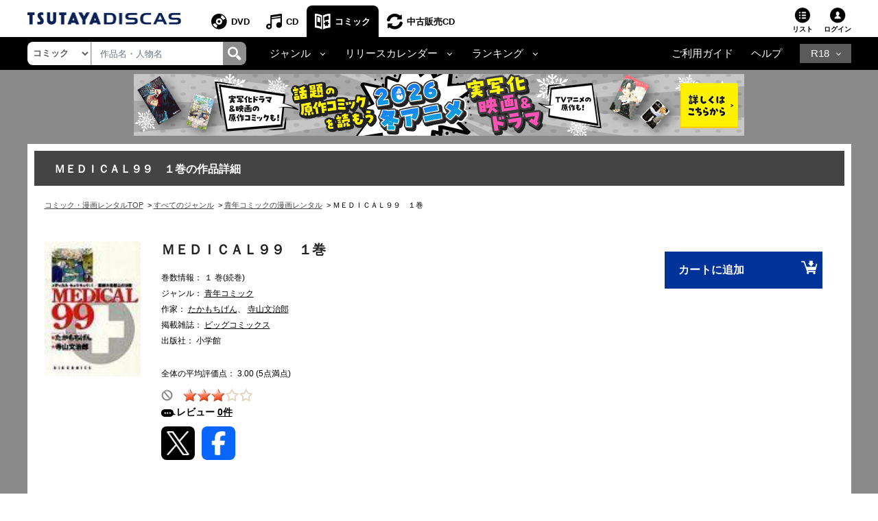

--- FILE ---
content_type: text/css
request_url: https://www.discas.net/netdvd/css/discas/css/comic/detail_new.css?20220315
body_size: 1522
content:
 /*COMIC detail*/
h1.comic-detail-title {
	font-size: 20px;
    font-weight: bold;
    color: #222;
    margin-top: 0!important;
    margin-bottom: 0.5rem!important;
    margin-block-start: 0.83em;
    margin-block-end: 0.83em;
    margin-inline-start: 0px;
    margin-inline-end: 0px;
}
h2.comic-detail-detail-information {
	margin: 5px 0 0;
    font-size: 12px;
    color: #000;
    font-weight: 400;
    line-height: 1.5;
}
h2.comic-detail-detail-information, p.comic-detail-info {
	display:contents;
}
.sub-detail-text {
	margin: 5px 0 0;
    font-size: 12px;
    color: #000;
    font-weight: 400;
    line-height: 1.5;
}
h2.comic-detail-detail-information-mb, p.comic-detail-info-mb {
	display:contents;
}
h2.comic-detail-detail-information-mb {
	margin: 0px;
    font-size: 12px;
    color: #000;
    line-height: 1.42;
}
.sub-detail-text-mb {
	margin: 0px;
    font-size: 12px;
    color: #000;
    line-height: 1.42;
}
h2.comic-detail-hide-all-series-list {
	margin-bottom: 0;
	display: inline;
}
h3.comic-detail-total-rental-button {
	color: #212529;
	font-weight: 400;
    line-height: 1.5;
    text-align: left;
    font-size: 100%;
    margin-bottom: 0;
    display: inline;
}
h3.comic-detail-total-rental-button-mb {
	display: none;
}
h2.comic-detail-hide-all-single-volume-list {
	display: inline;
}
h3.comic-detail-single-volume-list-button {
	color: #000;
    text-decoration: underline;
    font-size: 12px;
    width: 80%;
    background: transparent;
    margin-bottom: 0;
    font-weight: 400;
    line-height: 1.5;
	display: inline;
}
h3.comic-detail-related-good-title {
	line-height: 1.5;
	list-style: none;
	visibility: visible;
}
h4.comic-detail-related-good-author {
	list-style: none;
	text-align: -webkit-match-parent;
	visibility: visible;
	font-weight: 400;
    line-height: 1.5;
}
h3.comic-detail-good-title-mb {
	padding-top: 20px!important;
    margin-bottom: 25px;
    font-weight: 400;
    line-height: 1.5;
}
h3.comic-detail-review-content {
	font-size: 14px;
    font-weight: bold;
    font-family: ヒラギノ角ゴシック, "Hiragino Sans", "ヒラギノ角ゴ ProN W3", "Hiragino Kaku Gothic ProN", メイリオ, Meiryo, Osaka, "ＭＳ Ｐゴシック", "MS PGothic", sans-serif;
    color: rgb(0, 0, 0);
    margin-bottom: 0px;
    line-height: 3;
}
h3.comic-detail-review-content-mb {
    display: inline;
}
p.comic-detail-the-first-title {
	background-color: #444;
    padding: 15px 29px 12px;
    margin: 0;
    color: #fff;
    font-weight: bold;
    font-size: 16px;
    line-height: 1.5;
}
h3.sub_detail_title {
	margin: 12px 0 5px 0;
	font: 12px arial, sans-serif;
}

@media (min-width: 992px) {
	h3.comic-detail-related-good-title {
		margin: unset;
	    padding: 0;
	    overflow: hidden;
	    white-space: nowrap;
	    text-overflow: ellipsis;
	    font-weight: bold;
	    font-size: 12px;
	}
	h4.comic-detail-related-good-author {
		margin: 15px 0 0 0;
	    padding: 0;
	    overflow: hidden;
    	white-space: nowrap;
    	text-overflow: ellipsis;
    	margin-top: 5px !important;
    	font-size: 11px;
	}
}


@media (max-width: 991.98px) {
	h1.comic-detail-title {
		display: none;
	}
	h2.comic-detail-hide-all-series-list {
		font-size: 15px;
		font-family: arial, sans-serif;
		font-weight: bold;
		color: #000;
		text-align: left;
		line-height: 45px;
	}
	h3.comic-detail-total-rental-button {
		display: none;
	}
	h3.comic-detail-total-rental-button-mb {
		display: block;
		margin-bottom: 2px;
		text-align: left;
		color: #212529;
		font: 15px arial, sans-serif;
	}
	h2.comic-detail-hide-all-single-volume-list {
		line-height: 45px;
	    font-family: arial, sans-serif;
	    font-weight: bold;
	    text-align: left;
	    color: #000;
	    font-size: 15px;
	}
	h3.comic-detail-single-volume-list-button {
		text-decoration: none;
    	margin: 0;
        font-size: 15px;
	    color: #1972dd;
	    font-weight: bold;
	    width: 80%;
	    background: transparent;
	}
	h2.comic-detail-related-goods {
		background: linear-gradient(#444, #000);
	    color: #fff;
	    display: block;
	    width: 100%;
	    height: 45px;
	    line-height: 45px;
	    font-family: arial, sans-serif;
	    font-weight: bold;
	    margin: 0;
	    padding: 0 10px;
	    text-align: left;
	    font-size: 16px;
	}
	h3.comic-detail-good-title-mb {
		font-size: 12px;
	    font-family: arial, sans-serif;
	    text-align: center;
	    color: #1972dd;
	    padding: 0px 15px 0px 15px;
	}
	h2.comic-detail-user-review-bar {
		background: linear-gradient(#444, #000);
	    color: #fff;
	    display: block;
	    width: 100%;
	    height: 45px;
	    line-height: 45px;
	    font-family: arial, sans-serif;
	    font-weight: bold;
	    margin: 0;
	    padding: 0 10px;
	    text-align: left;
	    font-size: 16px;
	}
	h3.comic-detail-review-content-mb {
		word-break: break-word;
		font-weight: 400;
    	line-height: 1.5;
    	margin-bottom: 0;
    	font-size: 100%;
    	text-align: left;
	}
	p.comic-detail-the-first-title {
		display: none;
	}
	h2.detail_title {
		background: linear-gradient(#444, #000);
	    color: #fff;
		display: block;
	    width: 100%;
	    height: 45px;
	    line-height: 45px;
	    font-family: arial, sans-serif;
	    font-weight: bold;
	    margin: 0;
	    padding: 0 10px;
	    text-align: left;
		font-size: 16px;
	}
}
/*remove old h tag*/
@media (max-width: 991.98px){
	p.comic-detail-p-title-123-mb-remove-old-h-tag {
		font-weight: bold;
		margin: 0;
		color: #212121;
		font-size: 13px;
		font-family: arial, sans-serif;
		padding-bottom: 5px;
	}
	p.comic-detail-p-post-date-mb-remove-old-h-tag{
		color: #212121;
	    font-size: 12px;
	    font-family: arial, sans-serif;
	    font-weight: normal;
    	margin-bottom: 0;
	}
	p.comic-detail-p-post-author-mb-remove-old-h-tag {
		color: #212121;
	    font-size: 12px;
	    font-family: arial, sans-serif;
	    font-weight: bold;
	    padding-top: 15px;
	    margin-bottom: 0px;
	}
	p.comic-detail-text-review-red-mb-remove-old-h-tag {
		color: #f30;
	    font-weight: bold;
	    font-size: 12px;
	    font-family: arial, sans-serif;
	    padding-bottom: 15px;
	    margin-bottom: 0;
	}
	div.content-review-mb-comic>p:last-child {
		display: none;
	}
}
p.comic-detail-p-title-123-mb-remove-old-h-tag {
	background: #fff;
	line-height: 1.2;
	height: auto;
	padding-left: 0;
	padding-right: 0;
}
p.comic-detail-p-post-date-mb-remove-old-h-tag{
	background: #fff;
	line-height: 1.2;
	height: auto;
	padding-left: 0;
}
p.comic-detail-p-post-author-mb-remove-old-h-tag {
	background: #fff;
	line-height: 1.2;
	height: auto;
	padding-left: 0;
	padding-right: 0;
}
@media (max-width: 767.98px){
	p.comic-detail-p-post-author-2-mb-remove-old-h-tag {
		font: 12px/17px arial, sans-serif;
	}
}
p.comic-detail-p-post-author-2-mb-remove-old-h-tag {
	background: #fff;
	line-height: 1.2;
	height: auto;
    margin-bottom: 20px;
    color: #555;
    font-weight: 500;
	padding-left: 0;
	padding-right: 0;
	font-size: 1.25rem;
	font-family: 'ヒラギノ角ゴシック', 'Hiragino Sans', 'ヒラギノ角ゴ ProN W3', 'Hiragino Kaku Gothic ProN', "メイリオ", "Meiryo", Osaka, "ＭＳ Ｐゴシック", "MS PGothic", Sans-Serif;
}
p.comic-detail-text-review-red-mb-remove-old-h-tag {
	background: #fff;
	line-height: 1.2;
	height: auto;
	padding-left: 0;
	padding-right: 0;
}
p.comic-detail-p-content-review-cmc-mb-remove-old-h-tag {
	background: #fff;
	line-height: 1.2;
	height: auto;
	padding-left: 0;
	padding-right: 0;
}
/*COMIC detail end*/
        

--- FILE ---
content_type: application/javascript
request_url: https://movie-tsutaya.tsite.jp/netdvd/js/cosmo_common/dummy.js
body_size: 14
content:
/************************************************************************************************************
 *
 * 2014/06/24 - COSMO謾ｹ菫ｮ繝√�繝�
 * 縺薙�繝輔ぃ繧､繝ｫ縺ｯ繝壹�繧ｸ縺ｮ譛荳頑ｮｵ縺ｫiFrame縺檎函謌舌＆繧後ｋ縺ｮ繧帝亟豁｢縺吶ｋ繝繝溘�繧ｹ繧ｯ繝ｪ繝励ヨ縺ｧ縺吶�
 * 豸医＆縺ｪ縺�※縺上□縺輔＞縲�
 *
 ************************************************************************************************************/